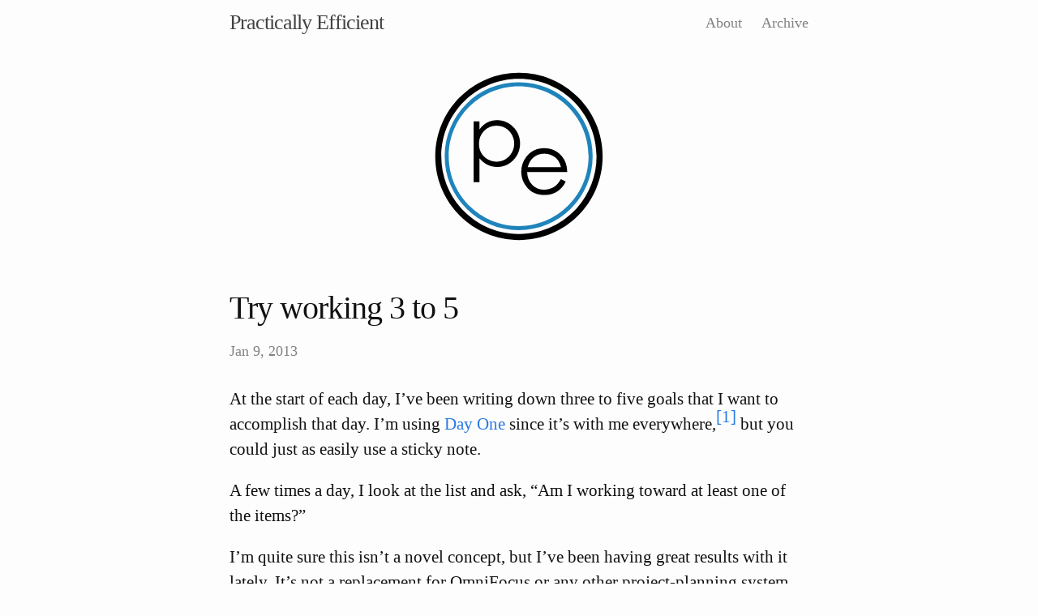

--- FILE ---
content_type: text/css; charset=utf-8
request_url: http://www.practicallyefficient.com/css/main.css
body_size: 1535
content:
body,h1,h2,h3,h4,h5,h6,p,blockquote,pre,hr,dl,dd,ol,ul,figure{margin:0;padding:0}body{font:400 21px/1.5 Georgia;color:#111;background-color:#fdfdfd;-webkit-text-size-adjust:100%;-webkit-font-feature-settings:"kern" 1;-moz-font-feature-settings:"kern" 1;-o-font-feature-settings:"kern" 1;font-feature-settings:"kern" 1;font-kerning:normal}h1,h2,h3,h4,h5,h6,p,blockquote,pre,ul,ol,dl,figure,.highlight{margin-bottom:20px}sup,sub{line-height:0em}img{max-width:100%;vertical-align:middle;display:block;margin:0 auto;padding-bottom:15px;padding-top:15px}img+em{display:block;text-align:center;font-size:18.375px;color:#828282}iframe+em{display:block;text-align:center;font-size:18.375px;color:#828282}figure>img{display:block}figcaption{font-size:18.375px}ul,ol{margin-left:30px}li>ul,li>ol{margin-bottom:0}h1,h2,h3,h4,h5,h6{font-weight:400}a{color:#2a7ae2;text-decoration:none}a:hover{color:#111;text-decoration:underline}blockquote{border-left:4px solid #e8e8e8;padding-left:15px;font-size:20px}blockquote>:last-child{margin-bottom:0}iframe{display:block;margin:0 auto;padding-bottom:5px}pre,code{font-size:18px;border:1px solid #e8e8e8;border-radius:3px;background-color:#f2f2f2}code{padding:1px 5px}pre{padding:8px 12px;overflow-x:auto}pre>code{border:0;padding-right:0;padding-left:0}table{padding-bottom:21px;margin-bottom:21px;margin-left:auto;margin-right:auto}table,td,th{border-collapse:collapse;border:1px solid #999999;font-size:19px;padding-right:10px;padding-left:10px}th{font-weight:bold}.wrapper{max-width:-webkit-calc(800px - (30px * 2));max-width:calc(800px - (30px * 2));margin-right:auto;margin-left:auto;max-width:34em;padding-right:30px;padding-left:30px}@media screen and (max-width: 800px){.wrapper{max-width:-webkit-calc(800px - (30px));max-width:calc(800px - (30px));padding-right:15px;padding-left:15px}}.wrapper:after,.footer-col-wrapper:after{content:"";display:table;clear:both}.icon>svg{display:inline-block;width:16px;height:16px;vertical-align:middle}.icon>svg path{fill:#828282}.site-header{position:relative}.site-title{font-size:26px;font-weight:300;line-height:56px;letter-spacing:-1px;margin-bottom:0;float:left}.site-title,.site-title:visited{color:#424242}.site-nav{float:right;line-height:56px;font-size:18.375px;color:#828282}.site-nav .menu-icon{display:none}.site-nav .page-link{color:#828282;line-height:1.5}.site-nav .page-link:not(:last-child){margin-right:20px}@media screen and (max-width: 600px){.site-nav{position:absolute;top:9px;right:15px;background-color:#fdfdfd;border:1px solid #e8e8e8;border-radius:5px;text-align:right}.site-nav .menu-icon{display:block;float:right;width:36px;height:26px;line-height:0;padding-top:10px;text-align:center}.site-nav .menu-icon>svg{width:18px;height:15px}.site-nav .menu-icon>svg path{fill:#424242}.site-nav .trigger{clear:both;display:none}.site-nav:hover .trigger{display:block;padding-bottom:5px}.site-nav .page-link{display:block;padding:5px 10px;margin-left:20px}.site-nav .page-link:not(:last-child){margin-right:0}}.logo{clear:both}.logo img{width:30%;display:block;margin:0 auto;padding-top:30px;padding-bottom:30px}.footnote{vertical-align:0ex;position:relative;bottom:1ex}.footnotes{border-top:1px solid #e8e8e8;padding-top:30px 0;font-size:18.375px}.site-footer{border-top:1px solid #e8e8e8;padding:30px 0}.footer-heading{font-size:18px;margin-bottom:15px}.contact-list,.social-media-list{list-style:none;margin-left:0}.footer-col-wrapper{font-size:15px;color:#828282;margin-left:-15px}.footer-col{float:left;margin-bottom:15px;padding-left:15px}.footer-col-1{width:-webkit-calc(35% - (30px / 2));width:calc(35% - (30px / 2))}.footer-col-2{width:-webkit-calc(20% - (30px / 2));width:calc(20% - (30px / 2))}.footer-col-3{width:-webkit-calc(45% - (30px / 2));width:calc(45% - (30px / 2))}@media screen and (max-width: 800px){.footer-col-1,.footer-col-2{width:-webkit-calc(50% - (30px / 2));width:calc(50% - (30px / 2))}.footer-col-3{width:-webkit-calc(100% - (30px / 2));width:calc(100% - (30px / 2))}}@media screen and (max-width: 600px){.footer-col{float:none;width:-webkit-calc(100% - (30px / 2));width:calc(100% - (30px / 2))}}.page-content{padding:30px 0}.page-heading{font-size:20px}.post-list{margin-left:0;list-style:none}.post-list>li{margin-bottom:30px}.post-meta{font-size:18.375px;color:#828282}.post-link{display:block;font-size:40px;color:#111}.post-link a:link,.post-link a:visited,.post-link a:hover,.post-link a:active{color:#111}.pagination{font-size:18.375px;color:#828282}.post-header{margin-bottom:30px}.post-title{font-size:40px;letter-spacing:-1px;line-height:1;color:#111}@media screen and (max-width: 800px){.post-title{font-size:36px}}.post-content{margin-bottom:90px}.post-content h2{font-size:32px;padding-top:15px;line-height:1}@media screen and (max-width: 800px){.post-content h2{font-size:28px}}.post-content h3{font-size:26px}@media screen and (max-width: 800px){.post-content h3{font-size:22px}}.post-content h4{font-size:20px}@media screen and (max-width: 800px){.post-content h4{font-size:18px}}.highlight{background:#fff}.highlighter-rouge .highlight{background:#f2f2f2}.highlight .c{font-style:italic}.highlight .err{background-color:#f2f2f2}.highlight .k{font-weight:bold}.highlight .o{font-weight:bold}.highlight .cm{font-style:italic}.highlight .cp{font-weight:bold}.highlight .c1{font-style:italic}.highlight .cs{font-weight:bold;font-style:italic}.highlight .gd{background-color:#f2f2f2}.highlight .gd .x{background-color:#f2f2f2}.highlight .ge{font-style:italic}.highlight .gi{background-color:#f2f2f2}.highlight .gi .x{background-color:#f2f2f2}.highlight .gs{font-weight:bold}.highlight .kc{font-weight:bold}.highlight .kd{font-weight:bold}.highlight .kp{font-weight:bold}.highlight .kr{font-weight:bold}.highlight .kt{font-weight:bold}.highlight .nc{font-weight:bold}.highlight .ne{font-weight:bold}.highlight .nf{font-weight:bold}.highlight .ow{font-weight:bold}


--- FILE ---
content_type: image/svg+xml
request_url: http://www.practicallyefficient.com/img/logo.svg
body_size: 1997
content:
<?xml version="1.0" encoding="utf-8"?>
<!-- Generator: Adobe Illustrator 17.1.0, SVG Export Plug-In . SVG Version: 6.00 Build 0)  -->
<!DOCTYPE svg PUBLIC "-//W3C//DTD SVG 1.1//EN" "http://www.w3.org/Graphics/SVG/1.1/DTD/svg11.dtd">
<svg version="1.1" id="Layer_1" xmlns="http://www.w3.org/2000/svg" xmlns:xlink="http://www.w3.org/1999/xlink" x="0px" y="0px"
	 viewBox="0 0 512 512" enable-background="new 0 0 512 512" xml:space="preserve">
<g id="_x39_4hADw.tif" display="none">
	
		<image display="inline" overflow="visible" width="400" height="400" id="Layer_0_1_" xlink:href="F760759274874062.png"  transform="matrix(1.2346 0 0 1.2346 9.0708 9.0708)">
	</image>
</g>
<g id="Outer_Ring">
	<path d="M256.027,27.035c126.586,0,229.204,102.618,229.204,229.204S382.612,485.443,256.027,485.443
		S26.823,382.825,26.823,256.239S129.441,27.035,256.027,27.035 M256.027,9.139c-33.35,0-65.713,6.536-96.188,19.426
		c-29.427,12.446-55.851,30.261-78.538,52.948c-22.687,22.688-40.502,49.111-52.948,78.538
		c-12.89,30.475-19.426,62.837-19.426,96.188s6.536,65.713,19.426,96.188c12.446,29.427,30.261,55.851,52.948,78.538
		c22.688,22.688,49.111,40.502,78.538,52.948c30.475,12.89,62.837,19.426,96.188,19.426s65.713-6.536,96.188-19.426
		c29.427-12.446,55.851-30.261,78.538-52.948c22.688-22.687,40.502-49.112,52.948-78.538c12.89-30.475,19.426-62.837,19.426-96.188
		s-6.536-65.713-19.426-96.188c-12.446-29.427-30.261-55.851-52.948-78.538c-22.687-22.687-49.112-40.502-78.538-52.948
		C321.739,15.675,289.377,9.139,256.027,9.139L256.027,9.139z"/>
</g>
<g id="Inner_Ring">
	<g>
		<path fill="#1F84BB" d="M255.217,48.965c114.027,0,206.465,92.437,206.465,206.465s-92.437,206.465-206.465,206.465
			S48.752,369.456,48.752,255.429S141.19,48.965,255.217,48.965 M255.217,36.965c-29.487,0-58.099,5.778-85.04,17.173
			c-26.016,11.004-49.378,26.754-69.438,46.814c-20.059,20.06-35.81,43.422-46.814,69.438
			c-11.395,26.941-17.173,55.553-17.173,85.04s5.778,58.099,17.173,85.04c11.004,26.016,26.754,49.378,46.814,69.438
			c20.06,20.059,43.422,35.81,69.438,46.814c26.941,11.395,55.553,17.173,85.04,17.173s58.099-5.778,85.04-17.173
			c26.016-11.004,49.378-26.754,69.438-46.814c20.059-20.06,35.81-43.422,46.814-69.438c11.395-26.941,17.173-55.553,17.173-85.04
			s-5.778-58.099-17.173-85.04c-11.004-26.016-26.754-49.378-46.814-69.438c-20.06-20.059-43.422-35.81-69.438-46.814
			C313.316,42.742,284.704,36.965,255.217,36.965L255.217,36.965z"/>
	</g>
</g>
<g>
	<path d="M122.349,152.492h16.917v24.168c6.68-9.184,14.365-16.072,23.058-20.664c8.691-4.592,18.389-6.888,29.092-6.888
		c18.669,0,34.645,6.727,47.924,20.18c13.279,13.455,19.92,29.647,19.92,48.578c0,19.334-6.581,35.75-19.739,49.241
		c-13.158,13.495-29.032,20.241-47.622,20.241c-10.464,0-20.08-2.176-28.853-6.525c-8.772-4.351-16.7-10.834-23.781-19.455v70.69
		h-16.917V152.492z M190.019,165.422c-14.629,0-26.945,5.111-36.952,15.33c-10.007,10.22-15.009,22.935-15.009,38.142
		c0,9.979,2.23,18.951,6.691,26.917c4.46,7.966,10.849,14.282,19.168,18.949c8.319,4.668,17.099,7.001,26.343,7.001
		c9.082,0,17.62-2.353,25.618-7.062c7.998-4.707,14.367-11.285,19.11-19.734c4.741-8.447,7.112-17.299,7.112-26.555
		c0-9.333-2.353-18.184-7.054-26.552c-4.701-8.368-11.03-14.867-18.987-19.495C208.104,167.736,199.422,165.422,190.019,165.422z"/>
</g>
<g>
	<path d="M380.018,323.104l14.26,7.492c-4.678,9.184-10.079,16.597-16.208,22.234c-6.129,5.64-13.022,9.93-20.683,12.869
		c-7.662,2.94-16.33,4.411-26.005,4.411c-21.449,0-38.22-7.028-50.314-21.087c-12.096-14.057-18.144-29.947-18.144-47.671
		c0-16.677,5.119-31.54,15.36-44.59c12.98-16.595,30.357-24.893,52.129-24.893c22.416,0,40.315,8.5,53.7,25.497
		c9.514,12.005,14.352,26.989,14.514,44.952H280.325c0.321,15.271,5.202,27.79,14.639,37.556
		c9.437,9.765,21.092,14.647,34.966,14.647c6.693,0,13.206-1.163,19.538-3.491c6.331-2.326,11.714-5.417,16.151-9.269
		S374.855,331.69,380.018,323.104z M380.018,287.697c-2.258-9.021-5.545-16.232-9.861-21.63
		c-4.316-5.396-10.022-9.747-17.119-13.051c-7.1-3.302-14.56-4.955-22.382-4.955c-12.907,0-23.998,4.15-33.272,12.446
		c-6.776,6.042-11.899,15.105-15.366,27.189H380.018z"/>
</g>
</svg>


--- FILE ---
content_type: text/plain
request_url: https://www.google-analytics.com/j/collect?v=1&_v=j102&a=1318169841&t=pageview&_s=1&dl=http%3A%2F%2Fwww.practicallyefficient.com%2F2013%2F01%2F09%2Ftry-working-3-to-5.html&ul=en-us%40posix&dt=Try%20working%203%20to%205&sr=1280x720&vp=1280x720&_u=IEBAAEABAAAAACAAI~&jid=1513359157&gjid=910937157&cid=810984334.1769286311&tid=UA-16011200-2&_gid=106608564.1769286311&_r=1&_slc=1&z=1178972639
body_size: -289
content:
2,cG-NV57BZ3FT9